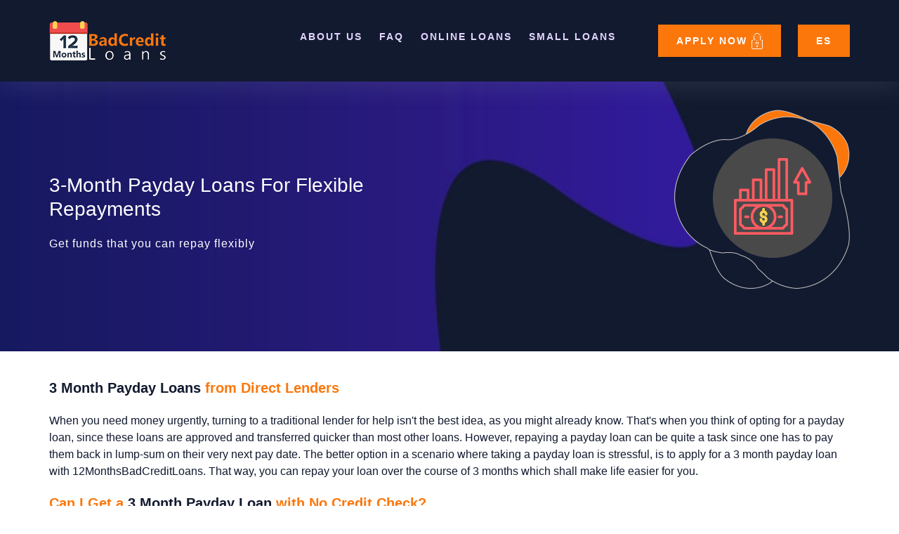

--- FILE ---
content_type: text/html; charset=utf-8
request_url: https://www.12monthsbadcreditloans.com/3-month-payday-loans
body_size: 21794
content:


<!DOCTYPE html>
<html lang="en">

<head>
    <title>3 Month Payday Loans | No Credit Check</title>
    <meta name="description" content="Looking for payday loans that you can repay flexibly? Apply for a 3 month payday loan with us; get applying even if you have bad credit." />
    <meta name="keywords" content="3 month payday loans, 3 month payday loans no credit check, 3 month payday loans direct lenders, 3 month payday loans bad credit, payday loan over 3 months, 3 month loans direct lenders, 3 month payday loans online" />
    <link rel="canonical" href="https://www.12monthsbadcreditloans.com/3-month-payday-loans" />
    <meta name="robots" content="index, follow" />
    <meta charset="utf-8" />
    <meta name="viewport" content="width=device-width, initial-scale=1.0" />
    <link href="https://fonts.googleapis.com/css?family=Raleway:400,500,600,700,800&display=swap" rel="stylesheet">
    <link rel="shortcut icon" href="images/favicon.png" />
    <link rel="stylesheet" href="css/style.css" />
</head>
<body>
    <form method="post" action="./3-month-payday-loans" id="form1">
<div class="aspNetHidden">
<input type="hidden" name="__VIEWSTATE" id="__VIEWSTATE" value="HDYBrTrAu/9jrWVIBGBa7PWmgEb3vKE+o5a7g4HqciCajs7MuQL497VkYNt/78HQV9GRWPiKz+pAAbZekiq00Omf7bwIZVR8IJQjc6KhkZo=" />
</div>

<div class="aspNetHidden">

	<input type="hidden" name="__VIEWSTATEGENERATOR" id="__VIEWSTATEGENERATOR" value="846F6D6C" />
</div>
   

    <header>
        <div class="navigation-wrap bg-light start-header start-style top-section">
            <div class="container">
                <div class="row">
                    <div class="col-12">
                        <nav class="navbar navbar-expand-md navbar-light">

                            <a class="navbar-brand" href="https://www.12monthsbadcreditloans.com"><img src="images/logo.png" alt="12monthsbadcreditloans" title="12monthsbadcreditloans"></a>

                            <button class="navbar-toggler" type="button" data-toggle="collapse" data-target="#navbarSupportedContent" aria-controls="navbarSupportedContent" aria-expanded="false" aria-label="Toggle navigation">
                                <span class="navbar-toggler-icon"></span>
                            </button>
                            <div class="collapse navbar-collapse" id="navbarSupportedContent">
                                <ul class="navbar-nav ml-auto py-4 py-md-0">
                                    <li class="nav-item pl-4 pl-md-0 ml-0 ml-md-4">
                                        <a class="nav-link" href="aboutus" title="About Us"> About Us </a>
                                    </li>
                                    <li class="nav-item pl-4 pl-md-0 ml-0 ml-md-4">
                                        <a class="nav-link" href="faq" title="FAQ">FAQ</a>
                                    </li>
                                    <li class="nav-item pl-4 pl-md-0 ml-0 ml-md-4">
                                        <a class="nav-link dropdown-toggle" data-toggle="dropdown" href="#" role="button" aria-haspopup="true" aria-expanded="false">Online Loans</a>
                                        <div class="dropdown-menu">
                                            <a class="dropdown-item" href="3-month-payday-loans" title="3 Month Loans">3 Month Loans</a>
                                            <a class="dropdown-item" href="1-hour-payday-loans" title="1 Hour Loans">1 Hour Loans</a>
                                            <a class="dropdown-item" href="same-day-loans" title="Same Day Loans">Same Day Loans</a>
                                            <a class="dropdown-item" href="cash-advance" title="Cash Advance">Cash Advance</a>
                                            <a class="dropdown-item" href="no-fax-payday-loans" title="No Fax Payday Loans">No Fax Payday Loans</a>
                                            <a class="dropdown-item" href="low-credit-score-loans" title="Low Credit Score Loans">Low Credit Score Loans</a>
                                            <a class="dropdown-item" href="no-teletrack-payday-loans" title="No Teletrack Payday Loans">No Teletrack Payday Loans</a>
                                            <a class="dropdown-item" href="legitimate-payday-loans-online" title="Legitimate Payday Loans Online">Legitimate Payday Loans Online</a>
                                            <a class="dropdown-item" href="installment-loans" title="Installment Loans">Installment Loans</a>
                                            <a class="dropdown-item" href="loan-by-phone" title="Loan By Phone">Loan By Phone</a>
                                            <a class="dropdown-item" href="payday-loan-consolidation" title="Payday Loan Consolidation">Payday Loan Consolidation</a>
                                            <a class="dropdown-item" href="i-need-a-loan" title="I need a loan">I need a loan</a>
                                            <a class="dropdown-item" href="i-need-a-payday-loan-immediately" title="I Need a Payday Loan Immediately">I Need a Payday Loan Immediately</a>
                                        </div>
                                    </li>
                                    <li class="nav-item pl-4 pl-md-0 ml-0 ml-md-4">
                                         <a class="nav-link dropdown-toggle" data-toggle="dropdown" href="#" role="button" aria-haspopup="true" aria-expanded="false">Small Loans</a>
                                        <div class="dropdown-menu">
                                            <a class="dropdown-item" href="100-dollar-loans" title="100 Dollar Loans">100 Dollar Loans</a>
                                            <a class="dropdown-item" href="200-dollar-loans" title="200 Dollar Loans">200 Dollar Loans</a>
                                            <a class="dropdown-item" href="300-dollar-loans" title="300 Dollar Loans">300 Dollar Loans</a>
											<a class="dropdown-item" href="400-dollar-loans" title="400 Dollar Loans">400 Dollar Loans</a>
                                            <a class="dropdown-item" href="500-dollar-loan" title="500 Dollar Loan">500 Dollar Loan</a>
                                            <a class="dropdown-item" href="600-dollar-loans" title="600 Dollar Loans">600 Dollar Loans</a>
                                            <a class="dropdown-item" href="1000-dollar-loans" title="1000 Dollar Loans">1000 Dollar Loans</a>
                                            
                                        </div>
                                    </li>
                                    </li>
                                    <li class="nav-item button ml-60 pl-4 pl-md-0 ml-0 ml-md-4">
                                        <a class="nav-link" href="application" title="Apply Now">Apply Now <img src="images/lock.png" alt="Lock" title="Lock"/></a>
                                    </li>
                                    <li class="nav-item button pl-4 pl-md-0 ml-0 ml-md-4">
                                        <a class="nav-link" href="https://www.12monthsbadcreditloans.com/es/" title="ES">ES</a>
                                    </li>
                                </ul>
                            </div>
                        </nav>
                    </div>
                </div>
            </div>
        </div>
    </header>

<div class="inner-banner three-month-ban extra-content2">
        <div class="container">
            <div class="inner-div-cont wow fadeInLeft">
                <div class="inner-sub-div">
                    <div class="row">
                        <div class="col-lg-6 col-md-12">
                            <h1>3-Month Payday Loans for Flexible Repayments </h1>
							<p class="top15 bottom0">Get funds that you can repay flexibly</p>
                            <div class="apply-hide">
                                <a href="application" class="button" title="Apply Now">Apply Now</a>
                                <p>Applying <span>Does NOT</span> Affect Your Credit Score</p>
                            </div>
                        </div>
                    </div>
                </div>
            </div>
        </div>
    </div>

    <div class="inner-page padding wow fadeInDown">
        <div class="container">
            <div class="inner-heading padding_bottom"><h2><span class="highlight">3 Month Payday Loans </span>from Direct Lenders</h2></div>
            <p>When you need money urgently, turning to a traditional lender for help isn't the best idea, as you might already know. That's when you think of opting for a payday loan, since these loans are approved and transferred quicker than most other loans. However, repaying a payday loan can be quite a task since one has to pay them back in lump-sum on their very next pay date. The better option in a scenario where taking a payday loan is stressful, is to apply for a 3 month payday loan with 12MonthsBadCreditLoans. That way, you can repay your loan over the course of 3 months which shall make life easier for you. </p>
            <div class="inner-heading padding_bottom"><h3>Can I Get a <span class="highlight">3 Month Payday Loan </span>with No Credit Check?</h3></div>
            <div class="wrap-inner-img ml-20 wow fadeInRight">
                <img src="images/3-Month-Payday-Loans-Bad-Credit.png" class="img-fluid mt-neg img-effect" alt="3 Month Payday Loans Bad Credit" title="3 Month Payday Loans Bad Credit">
            </div>

            <p>Yes, with us, you can get a <a href="https://www.12monthsbadcreditloans.com/guaranteed-payday-loans-no-credit-check" class="link-text">3-month payday loan with no credit check</a>. At 12MonthsBadCreditLoans we do not believe in conducting credit checks since they are time consuming procedures. Hard credit checks are conducted by traditional lenders in order to approve or disapprove loans; bad credit holders rarely get funded by them. We however know that most people don't have the best credit ratings, but still need money which is why we do not fund them on the basis of what their credit rating is. </p>
			<p>We instead rely on their income statement which must prove to be a stable one on a monthly basis. As long as a borrower has that, getting funded by us is very easy.</p>

             <div class="inner-heading padding_bottom"><h3>Why Apply for <span class="highlight">3 Month Payday Loans Online?</span></h3></div>
			 <ul class="list-style">
                <li><b>Easy access:</b> You don't have to go around hunting for a store in order to apply with us. All you have to do is hop online and get applying.</li>
				<li><b>No travel:</b> You don't have to travel from store to store without knowing their terms and conditions and waste your time. Just go through our eligibility criteria and if that matches, you can get applying with us.</li>
				<li><b>No paperwork:</b> Applying with us is simple and hassle free and doesn't involve any paperwork or faxing.</li>
				<li><b>No queues:</b> You don't have to stand in line waiting for your turn with us. </li>
			            </ul>
					  </div>	
					  	  </div>	
		<section class="section4 padding plain-cta">
        <div class="container">
            <div class="row">
                <div class="col-lg-12 col-md-12 text-center wow fadeInRight" style="visibility: visible; animation-name: fadeInRight;">
					<h5><a href="application" title="Apply Now">Apply Now</a> to get a 3 month payday loan for bad credit</h5>                    
                </div>
                
            </div>
        </div>
			</section>
			<div class="inner-page padding wow fadeInDown">
        <div class="container">
		<div class="inner-heading padding_bottom"><h5>Here is How You Can Repay Your <span class="highlight">3 Month Payday Loan</h5></div>
            <p>Payday loans are usually meant to be repaid on your <a href="https://www.12monthsbadcreditloans.com/cash-till-payday" class="link-text">next consecutive pay date</a>, but with our 3 month payday loans you can repay us flexibly. You can repay us over the course of 3 months, that too without having to come down to a store to repay us. Our ACH system allows automatic transfers which makes life easy for both you and us as well. </p>
			<div class="inner-heading padding_bottom"><h5>What Is The Eligibility Criteria?</h5></div>
            <p>In order to get a 3 month online payday loan from a direct lender like us, you will have to:</p>
            <ul class="list-style">
                <li>Be a citizen of the United States</li>
				<li>Provide us with an age proof that must state that you are at least 18 years of age</li>
				<li>Provide us with checking account details</li>
				<li>Provide us with contact details</li>
				<li>Provide your income statement or your pay stub for proof of income stability</li>
            </ul>
       
		<div class="inner-heading padding_bottom"><h5>Get a <span class="highlight">3 Month Payday Loans Online </span></h5></div>
            <p>Your 3 month payday loans are unsecured at 12MonthsBadCreditLoans which means that you do not have to provide collateral in order to get funded by us. We do not wish to slow down the approval process by asking our borrowers to offer collateral even if they have bad credit.</p>
            
        </div>
		
        </div>
    <section class="section4 padding footer-cta">
        <div class="container">
            <div class="row">
                <div class="col-lg-12 col-md-12 text-center wow fadeInRight" style="visibility: visible; animation-name: fadeInRight;">
					<h5>An Instant Decision &amp; Fast Funding is But a Few Clicks Away!</h5>
                    <a class="nav-link cta" href="application" title="Apply Now">Apply Now <img src="images/lock.png" alt="Lock" title="Lock"></a>
                </div>
                
            </div>
        </div>
    </section>
	
	<div class="section5 section6 adding py-5">
		<div class="container">
			<div class="row wow fadeInDown">
				<div class="col-md-12 text-center">
					<div class="heading2 padding_bottom text-center"><h2>Consumer Notice</h2></div>					
					<p>The available loan product types and loan amount limits may vary with the market. All loans are subject to state regulations, eligibility terms, certifications, underwriting and approval. Rates, fees, terms and conditions apply. The loan decisions, disbursal and credit times are subject to system limitation. In some cases, verification may require additional processes, which can delay the loan decision.</p>
					<p>We offer short-term loans. Short-term loans are intended towards assisting borrowers with short-term financial needs and they are not intended to serve as long-term financial solutions. Customers with credit related issues and hardships are advised to seek credit counseling.</p>
					<p>The credited approval on your application may be based in part or wholly upon information obtained from a national database including, but not confined to TransUnion or eBureau.</p>
					<p>Terms such as, “same day approval”, “same day deposit”, “instant approval”, “guaranteed approval”, “bad credit ok”, “one-hour deposit”, “instant deposit”, “no credit check”, etc. are only indicative. Certain conditions, state laws and safety considerations may require such terms to be deviated from. All loan products are subject to various terms and conditions and various parts of the lending process may be subject to system limitations and third-party verifications which can cause time delays and/or loan rejections. Some restrictions may apply.</p>
					<p><b>Equal Credit Opportunity Act:</b> The Federal Equal Credit Opportunity Act prohibits creditors from discriminating against credit applicants on the basis of race, color, religion, national origin, sex, marital status, age (provided the applicant has the capacity to enter into a binding contract); because all or part of the applicant’s income derives from any public assistance program; or because the applicant has in good faith exercised any right under the Consumer Credit Protection Act. The Federal agency that administers compliance with this law concerning this creditor is the Consumer Financial Protection Bureau, 1700 G Street NW, Washington DC 20006 and the Federal Trade Commission, Equal Credit Opportunity, Washington DC 20580.</p>
				</div>
			</div>
		</div>
	</div>
    <footer class="padding">
        <div class="container">
            <div class="row wow fadeInUp">
			<div class="col-lg-4">
				<div class="text-center bottom20"><h3>Navigation</h3></div>
					<div class="row">
						<div class="col-lg-6 col-md-6 col-sm-6 col-xs-12">                  
							<ul>
								<li><a href="https://www.12monthsbadcreditloans.com" title="Home">Home</a></li>
								<li><a href="application" title="Apply Now">Apply Now</a></li>
								<li><a href="aboutus" title="About Us">About Us</a></li>
								<li><a href="faq" title="FAQ">FAQ</a></li>
								<li><a href="fees" title="Fees">Fees</a></li>
								<li><a href="testimonials" title="Testimonials">Testimonials</a></li>
							</ul>
						</div>
						<div class="col-lg-6 col-md-6 col-sm-6 col-xs-12">                  
							<ul>
								<li><a href="disclosure" title="Disclosure">Disclosure</a></li>
								<li><a href="privacypolicy" title="Privacy">Privacy</a></li>
								<li><a href="sitemap" title="Sitemap">Sitemap</a></li>
								<li><a href="states" title="States">States</a></li>
								<li><a href="contactus" title="Contact Us">Contact Us</a></li>
							</ul>
						</div>
					</div>
				</div>
				<div class="col-lg-6">				
					<div class="text-center bottom20"><h3>Resources</h3></div>
						<div class="row">
							<div class="col-lg-6 col-md-6 col-sm-6 col-xs-12">                   
								<ul>
									<li><a href="3-month-payday-loans" title="3 Month Loans">3 Month Loans</a></li>
									<li><a href="1-hour-payday-loans" title="1 Hour Loans">1 Hour Loans</a></li>
									<li><a href="same-day-loans" title="Same Day Loans">Same Day Loans</a></li>
									<li><a href="500-dollar-loan" title="500 Dollar Loan">500 Dollar Loan</a></li>
									<li><a href="no-teletrack-payday-loans" title="No Teletrack Payday Loans">No Teletrack Payday Loans</a></li>
									<li><a href="payday-loan-consolidation" title="Payday Loan Consolidation">Payday Loan Consolidation</a></li>
									<li><a href="i-need-a-payday-loan-immediately" title="I Need a Payday Loan">I Need a Payday Loan</a></li>
								</ul>
							</div>
							<div class="col-lg-6 col-md-6 col-sm-6 col-xs-12">                   
								<ul>
									<li><a href="low-credit-score-loans" title="Low Credit Score Loans">Low Credit Score Loans</a></li>
									<li><a href="cash-advance" title="Cash Advance">Cash Advance</a></li>
									<li><a href="no-fax-payday-loans" title="No Fax Payday Loans">No Fax Payday Loans</a></li>
									<li><a href="legitimate-payday-loans-online" title="Legitimate Payday Loans">Legitimate Payday Loans</a></li>
									<li><a href="installment-loans" title="Installment Loans">Installment Loans</a></li>
									<li><a href="loan-by-phone" title="Loan By Phone">Loan By Phone</a></li>
									<li><a href="i-need-a-loan" title="I need a loan">I need a loan</a></li>
								</ul>
							</div>
						</div>
					</div>
					<div class="col-md-2 col-sm-4 col-xs-12 text-center">
				  <ul class="icons">
					<li><img src="images/trusted-service.png" class="img-responsive year-service" alt="9 Years Trusted Service" title="9 Years Trusted Service"></li>
				   </ul>					  
				</div>
				
					
					<p class="text-center bottom0">12MonthsBadCreditLoans is rated 4.3 out of 5 based on 6 <a class="link-text" target="_blank" href="https://www.google.com/search?hl=en&amp;gl=us&amp;ei=jnyAXcbKPJGmwgPyj72wDA&amp;q=12monthsbadcreditloans&amp;oq=12monthsbadcreditloans&amp;gs_l=psy-ab.3...366151.371449..371677...0.4..0.122.2019.15j7......0....1..gws-wiz.......0i71j0j0i131j0i67j0i10.g_UqSZ8a49M&amp;ved=0ahUKEwjGyfPknNfkAhURk3AKHfJHD8YQ4dUDCAo&amp;uact=5#lrd=0x80dd27df0ded3f89:0xbcbf923949881eb9,1,,,"> Google Reviews</a>
                    <br/> All Rights Reserved www.12monthsbadcreditloans.com. © <script>document.write(new Date().getFullYear())</script></p>
				</div>
        </div>
    </footer>
    <script src="js/jquery.min.js"></script>
    <script src="js/bootstrap.min.js"></script>
    <script src="js/owl.carousel.js"></script>
    <script src="js/script.js"></script>
    <script src="js/wow.min.js"></script>
    <script>
        if ($(window).width() >= 768) {
            new WOW().init();
        }
    </script>
    <script>
        $(document).ready(function() {
            $("#owl-demo").owlCarousel({
                autoPlay: 3000,
                items: 2,
                margin: 10,
                responsive: true,
                itemsDesktop: [1199, 1],
                itemsDesktopSmall: [980, 1],
                itemsTablet: [768, 1],
                itemsMobile: [479, 1],
            });
        });
    </script>
    <!--Google Analytics Code-->
   
    <!--Google Analytics Code-->
	<!-- Google tag (gtag.js) -->
<script async src="https://www.googletagmanager.com/gtag/js?id=G-CC1BFJC0XP"></script>
<script>
  window.dataLayer = window.dataLayer || [];
  function gtag(){dataLayer.push(arguments);}
  gtag('js', new Date());

  gtag('config', 'G-CC1BFJC0XP');
</script>
    </form>
</body>
</html>

--- FILE ---
content_type: application/javascript
request_url: https://www.12monthsbadcreditloans.com/js/script.js
body_size: 555
content:
!function(s){"use strict";s(function(){var a=s(".start-style");s(window).scroll(function(){s(window).scrollTop()>=10?a.removeClass("start-style").addClass("scroll-on"):a.removeClass("scroll-on").addClass("start-style")})}),s(document).ready(function(){s("body.hero-anime").removeClass("hero-anime")}),s("body").on("mouseenter mouseleave",".nav-item",function(a){if(s(window).width()>750){var o=s(a.target).closest(".nav-item");o.addClass("show"),setTimeout(function(){o[o.is(":hover")?"addClass":"removeClass"]("show")},1)}}),s("#switch").on("click",function(){s("body").hasClass("dark")?(s("body").removeClass("dark"),s("#switch").removeClass("switched")):(s("body").addClass("dark"),s("#switch").addClass("switched"))})}(jQuery);